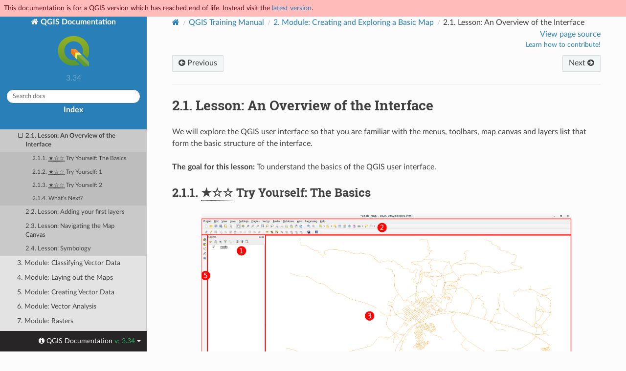

--- FILE ---
content_type: text/html
request_url: https://docs.qgis.org/3.34/en/docs/training_manual/basic_map/overview.html
body_size: 6630
content:
<!DOCTYPE html>
<html class="writer-html5" lang="en" data-content_root="../../../">
<head>
  <meta charset="utf-8" /><meta name="viewport" content="width=device-width, initial-scale=1" />

  <meta name="viewport" content="width=device-width, initial-scale=1.0" />
  <title>2.1. Lesson: An Overview of the Interface &mdash; QGIS Documentation  documentation</title>
      <link rel="stylesheet" type="text/css" href="../../../_static/pygments.css?v=80d5e7a1" />
      <link rel="stylesheet" type="text/css" href="../../../_static/css/qgis_docs.css?v=01847ad1" />
      <link rel="stylesheet" type="text/css" href="../../../_static/togglebutton.css?v=13237357" />
      <link rel="stylesheet" type="text/css" href="../../../_static/copybutton.css?v=76b2166b" />
      <link rel="stylesheet" type="text/css" href="../../../_static/css/qgis_topbar.css?v=5613a779" />

  
    <link rel="shortcut icon" href="../../../_static/qgis_logo.ico"/>
    <link rel="canonical" href="https://docs.qgis.org/latest/en/docs/training_manual/basic_map/overview.html"/>
  <!--[if lt IE 9]>
    <script src="../../../_static/js/html5shiv.min.js"></script>
  <![endif]-->
  
        <script src="../../../_static/jquery.js?v=5d32c60e"></script>
        <script src="../../../_static/_sphinx_javascript_frameworks_compat.js?v=2cd50e6c"></script>
        <script src="../../../_static/documentation_options.js?v=5929fcd5"></script>
        <script src="../../../_static/doctools.js?v=888ff710"></script>
        <script src="../../../_static/sphinx_highlight.js?v=dc90522c"></script>
        <script src="../../../_static/clipboard.min.js?v=a7894cd8"></script>
        <script src="../../../_static/copybutton.js?v=f281be69"></script>
        <script>let toggleHintShow = 'Click to show';</script>
        <script>let toggleHintHide = 'Click to hide';</script>
        <script>let toggleOpenOnPrint = 'true';</script>
        <script src="../../../_static/togglebutton.js?v=4a39c7ea"></script>
        <script>var togglebuttonSelector = '.toggle, .admonition.dropdown';</script>
        <script>var togglebuttonSelector = '.toggle, .admonition.dropdown';</script>
    <script src="../../../_static/js/theme.js"></script>
    <link rel="index" title="Index" href="../../../genindex.html" />
    <link rel="search" title="Search" href="../../../search.html" />
    <link rel="next" title="2.2. Lesson: Adding your first layers" href="preparation.html" />
    <link rel="prev" title="2. Module: Creating and Exploring a Basic Map" href="index.html" />
  <meta name="description" content="QGIS 3.34 documentation: 2.1. Lesson: An Overview of the Interface">
  <meta name="robots" content="noindex">
</head>

<body class="wy-body-for-nav">

  <nav class="release_status_topbar">
    <div class="row outdated">
     This documentation is for a QGIS version which has reached end of life. Instead visit the <a href="https://docs.qgis.org/latest/en/docs/training_manual/basic_map/overview.html">latest version</a>.
    </div>
  </nav>

   

 
  <div class="wy-grid-for-nav">
    <nav data-toggle="wy-nav-shift" class="wy-nav-side">
      <div class="wy-side-scroll">
        <div class="wy-side-nav-search" >
   

          
          
          <a href="../../index.html" class="icon icon-home">
            QGIS Documentation
              <img src="../../../_static/logo.png" class="logo" alt="Logo"/>
          </a>
              <div class="version">
                3.34
              </div>
<div role="search">
  <form id="rtd-search-form" class="wy-form" action="../../../search.html" method="get">
    <input type="text" name="q" placeholder="Search docs" aria-label="Search docs" />
    <input type="hidden" name="check_keywords" value="yes" />
    <input type="hidden" name="area" value="default" />
  </form>
</div>
   <a href= "../../../genindex.html">Index</a>
 
        </div><div class="wy-menu wy-menu-vertical" data-spy="affix" role="navigation" aria-label="Navigation menu">
              <p class="caption" role="heading"><span class="caption-text">For Users</span></p>
<ul class="current">
<li class="toctree-l1"><a class="reference internal" href="../../user_manual/index.html">QGIS Desktop User Guide/Manual (QGIS 3.34)</a></li>
<li class="toctree-l1"><a class="reference internal" href="../../server_manual/index.html">QGIS Server Guide/Manual (QGIS 3.34)</a></li>
<li class="toctree-l1 current"><a class="reference internal" href="../index.html">Training Manual</a><ul class="current">
<li class="toctree-l2"><a class="reference internal" href="../foreword/index.html">1. Course Introduction</a></li>
<li class="toctree-l2 current"><a class="reference internal" href="index.html">2. Module: Creating and Exploring a Basic Map</a><ul class="current">
<li class="toctree-l3 current"><a class="current reference internal" href="#">2.1. Lesson: An Overview of the Interface</a><ul>
<li class="toctree-l4"><a class="reference internal" href="#try-yourself-the-basics">2.1.1. <abbr title="Basic level">★☆☆</abbr> Try Yourself: The Basics</a></li>
<li class="toctree-l4"><a class="reference internal" href="#try-yourself-1">2.1.2. <abbr title="Basic level">★☆☆</abbr> Try Yourself: 1</a></li>
<li class="toctree-l4"><a class="reference internal" href="#try-yourself-2">2.1.3. <abbr title="Basic level">★☆☆</abbr> Try Yourself: 2</a></li>
<li class="toctree-l4"><a class="reference internal" href="#what-s-next">2.1.4. What’s Next?</a></li>
</ul>
</li>
<li class="toctree-l3"><a class="reference internal" href="preparation.html">2.2. Lesson: Adding your first layers</a></li>
<li class="toctree-l3"><a class="reference internal" href="mapviewnavigation.html">2.3. Lesson: Navigating the Map Canvas</a></li>
<li class="toctree-l3"><a class="reference internal" href="symbology.html">2.4. Lesson: Symbology</a></li>
</ul>
</li>
<li class="toctree-l2"><a class="reference internal" href="../vector_classification/index.html">3. Module: Classifying Vector Data</a></li>
<li class="toctree-l2"><a class="reference internal" href="../map_composer/index.html">4. Module: Laying out the Maps</a></li>
<li class="toctree-l2"><a class="reference internal" href="../create_vector_data/index.html">5. Module: Creating Vector Data</a></li>
<li class="toctree-l2"><a class="reference internal" href="../vector_analysis/index.html">6. Module: Vector Analysis</a></li>
<li class="toctree-l2"><a class="reference internal" href="../rasters/index.html">7. Module: Rasters</a></li>
<li class="toctree-l2"><a class="reference internal" href="../complete_analysis/index.html">8. Module: Completing the Analysis</a></li>
<li class="toctree-l2"><a class="reference internal" href="../qgis_plugins/index.html">9. Module: Plugins</a></li>
<li class="toctree-l2"><a class="reference internal" href="../online_resources/index.html">10. Module: Online Resources</a></li>
<li class="toctree-l2"><a class="reference internal" href="../qgis_server/index.html">11. Module: QGIS Server</a></li>
<li class="toctree-l2"><a class="reference internal" href="../grass/index.html">12. Module: GRASS</a></li>
<li class="toctree-l2"><a class="reference internal" href="../assessment/index.html">13. Module: Assessment</a></li>
<li class="toctree-l2"><a class="reference internal" href="../forestry/index.html">14. Module: Forestry Application</a></li>
<li class="toctree-l2"><a class="reference internal" href="../database_concepts/index.html">15. Module: Database Concepts with PostgreSQL</a></li>
<li class="toctree-l2"><a class="reference internal" href="../spatial_databases/index.html">16. Module: Spatial Database Concepts with PostGIS</a></li>
<li class="toctree-l2"><a class="reference internal" href="../processing/index.html">17. The QGIS processing guide</a></li>
<li class="toctree-l2"><a class="reference internal" href="../databases/index.html">18. Module: Using Spatial Databases in QGIS</a></li>
<li class="toctree-l2"><a class="reference internal" href="../appendix/contribute.html">19. Appendix: Contributing To This Manual</a></li>
<li class="toctree-l2"><a class="reference internal" href="../appendix/preparing_data.html">20. Preparing Exercise Data</a></li>
</ul>
</li>
<li class="toctree-l1"><a class="reference internal" href="../../gentle_gis_introduction/index.html">A Gentle Introduction to GIS</a></li>
</ul>
<p class="caption" role="heading"><span class="caption-text">For Writers</span></p>
<ul>
<li class="toctree-l1"><a class="reference internal" href="../../documentation_guidelines/index.html">Documentation Guidelines</a></li>
</ul>
<p class="caption" role="heading"><span class="caption-text">For Developers</span></p>
<ul>
<li class="toctree-l1"><a class="reference internal" href="../../pyqgis_developer_cookbook/index.html">PyQGIS Cookbook (QGIS 3.34)</a></li>
<li class="toctree-l1"><a class="reference internal" href="../../developers_guide/index.html">Developers Guide</a></li>
</ul>

        </div>
      </div>
    </nav>

    <section data-toggle="wy-nav-shift" class="wy-nav-content-wrap"><nav class="wy-nav-top" aria-label="Mobile navigation menu" >
          <i data-toggle="wy-nav-top" class="fa fa-bars"></i>
          <a href="../../index.html">QGIS Documentation</a>
      </nav>

      <div class="wy-nav-content">
        <div class="rst-content">
          <div role="navigation" aria-label="Page navigation">
  <ul class="wy-breadcrumbs">
      <li><a href="../../index.html" class="icon icon-home" aria-label="Home"></a></li>
          <li class="breadcrumb-item"><a href="../index.html">QGIS Training Manual</a></li>
          <li class="breadcrumb-item"><a href="index.html"><span class="section-number">2. </span>Module: Creating and Exploring a Basic Map</a></li>
      <li class="breadcrumb-item active"><span class="section-number">2.1. </span>Lesson: An Overview of the Interface</li>

    <li style="float: right; text-align: right;">
	<ul>
		
      <li class="wy-breadcrumbs-aside">
            <a href="../../../_sources/docs/training_manual/basic_map/overview.rst.txt" rel="nofollow"> View page source</a>
      </li>
	</ul>

        <!-- Add a button to guide potential contributors
	     To do: add a more generic page for contributing in QGIS docs to keep users in the same website
	     <a class="qgis-edit-guidelines" href="https://docs.qgis.org/3.34/en/docs/documentation_guidelines/index.html">
	-->
	<a class="qgis-edit-guidelines" href="https://qgis.org/community/involve/">
		Learn how to contribute!
	</a>
    </li>


  </ul><div class="rst-breadcrumbs-buttons" role="navigation" aria-label="Sequential page navigation">
        <a href="index.html" class="btn btn-neutral float-left" title="2. Module: Creating and Exploring a Basic Map" accesskey="p"><span class="fa fa-arrow-circle-left" aria-hidden="true"></span> Previous</a>
        <a href="preparation.html" class="btn btn-neutral float-right" title="2.2. Lesson: Adding your first layers" accesskey="n">Next <span class="fa fa-arrow-circle-right" aria-hidden="true"></span></a>
  </div>
  <hr/>
</div>
          <div role="main" class="document" itemscope="itemscope" itemtype="http://schema.org/Article">
           <div itemprop="articleBody">
             
  <blockquote>
<div></div></blockquote>
<section id="lesson-an-overview-of-the-interface">
<h1><span class="section-number">2.1. </span>Lesson: An Overview of the Interface<a class="headerlink" href="#lesson-an-overview-of-the-interface" title="Link to this heading"></a></h1>
<p>We will explore the QGIS user interface so that you are familiar with the
menus, toolbars, map canvas and layers list that form the basic structure of
the interface.</p>
<p><strong>The goal for this lesson:</strong> To understand the basics of the QGIS user
interface.</p>
<section id="try-yourself-the-basics">
<h2><span class="section-number">2.1.1. </span><abbr title="Basic level">★☆☆</abbr> Try Yourself: The Basics<a class="headerlink" href="#try-yourself-the-basics" title="Link to this heading"></a></h2>
<figure class="align-center" id="figure-gui-numbered">
<img alt="../../../_images/gui_numbered.png" src="../../../_images/gui_numbered.png" />
</figure>
<p>The elements identified in the figure above are:</p>
<ol class="arabic simple">
<li><p>Layers List / Browser Panel</p></li>
<li><p>Toolbars</p></li>
<li><p>Map canvas</p></li>
<li><p>Status bar</p></li>
<li><p>Side Toolbar</p></li>
<li><p>Locator bar</p></li>
</ol>
<section id="the-layers-list">
<h3><abbr title="Basic level">★☆☆</abbr> The Layers List<a class="headerlink" href="#the-layers-list" title="Link to this heading"></a></h3>
<p>In the Layers list, you can see a list, at any time, of all the layers
available to you.</p>
<p>Expanding collapsed items (by clicking the arrow or plus symbol beside them)
will provide you with more information on the layer’s current appearance.</p>
<p>Hovering over the layer will give you some basic information: layer name, type
of geometry, coordinate reference system and the complete path of the location
on your device.</p>
<p>Right-clicking on a layer will give you a menu with lots of extra options. You
will be using some of them before long, so take a look around!</p>
<div class="admonition note">
<p class="admonition-title">Note</p>
<p>A vector layer is a dataset, usually of a specific kind of object,
such as roads, trees, etc. A vector layer can consist of either points,
lines or polygons.</p>
</div>
</section>
<section id="the-browser-panel">
<span id="browser-panel-tm"></span><h3><abbr title="Basic level">★☆☆</abbr> The Browser Panel<a class="headerlink" href="#the-browser-panel" title="Link to this heading"></a></h3>
<p>The QGIS Browser is a panel in QGIS that lets you easily navigate in your
database. You can have access to common vector files (e.g. ESRI Shapefile
or MapInfo files), databases (e.g. PostGIS, Oracle, SpatiaLite, GeoPackage or
MS SQL Server) and WMS/WFS connections. You can also view your GRASS data.</p>
<p>If you have saved a project, the Browser Panel will also give you quick access to
all the layers stored in the same path of the project file under in the
<a class="reference internal" href="../../../_images/mIconQgsProjectFile.png"><img alt="qgsProjectFile" src="../../../_images/mIconQgsProjectFile.png" style="width: 1.5em;" /></a> <span class="guilabel">Project Home</span> item.</p>
<p>Moreover, you can set one or more folder as <strong>Favorites</strong>: search under your path
and once you have found the folder, right click on it and click on <code class="docutils literal notranslate"><span class="pre">Add</span> <span class="pre">as</span> <span class="pre">a</span>
<span class="pre">Favorite</span></code>. You should then be able to see your folder in the <a class="reference internal" href="../../../_images/mIconFavourites.png"><img alt="favourites" src="../../../_images/mIconFavourites.png" style="width: 1.5em;" /></a>
<span class="guilabel">Favorites</span> item.</p>
<div class="admonition tip">
<p class="admonition-title">Tip</p>
<p>It can happen that the folders added to Favorite item have a really
long name: don’t worry right-click on the path and choose <code class="docutils literal notranslate"><span class="pre">Rename</span> <span class="pre">Favorite...</span></code>
to set another name.</p>
</div>
</section>
<section id="toolbars">
<h3><abbr title="Basic level">★☆☆</abbr> Toolbars<a class="headerlink" href="#toolbars" title="Link to this heading"></a></h3>
<p>Your most often used sets of tools can be turned into toolbars for basic access.
For example, the <span class="guilabel">Project</span> toolbar allows you to save, load, print, and start a new
project. You can easily customize the interface to see only the tools you use
most often, adding or removing toolbars as necessary via the
<span class="menuselection">View ► Toolbars</span> menu.</p>
<p>Even if they are not visible in a toolbar, all of your tools will remain
accessible via the menus. For example, if you remove the <span class="guilabel">Project</span>
toolbar (which contains the <span class="guilabel">Save</span> button), you can still save your
map by clicking on the <span class="guilabel">Project</span> menu and then clicking on
<span class="guilabel">Save</span>.</p>
</section>
<section id="the-map-canvas">
<h3><abbr title="Basic level">★☆☆</abbr> The Map Canvas<a class="headerlink" href="#the-map-canvas" title="Link to this heading"></a></h3>
<p>This is where the map itself is displayed and where layers are loaded. In the map
canvas you can interact with the visible layers: zoom in/out, move the map,
select features and many other operations that we will deeply see in the next
sections.</p>
</section>
<section id="the-status-bar">
<h3><abbr title="Basic level">★☆☆</abbr> The Status Bar<a class="headerlink" href="#the-status-bar" title="Link to this heading"></a></h3>
<p>Shows you information about the current map. Also allows you to adjust the map
scale, the map rotation and see the mouse cursor’s coordinates on the map.</p>
</section>
<section id="the-side-toolbar">
<h3><abbr title="Basic level">★☆☆</abbr> The Side Toolbar<a class="headerlink" href="#the-side-toolbar" title="Link to this heading"></a></h3>
<p>By default the Side toolbar contains the buttons to load the layer and all the
buttons to create a new layer. But remember that you can move all the toolbars
wherever it is more comfortable for you.</p>
</section>
<section id="the-locator-bar">
<h3><abbr title="Basic level">★☆☆</abbr> The Locator Bar<a class="headerlink" href="#the-locator-bar" title="Link to this heading"></a></h3>
<p>Within this bar you can access to almost all the objects of QGIS: layers, layer
features, algorithms, spatial bookmarks, etc. Check all the different options in
the <a class="reference internal" href="../../user_manual/introduction/qgis_configuration.html#locator-options"><span class="std std-ref">Locator settings</span></a> section of the QGIS User Manual.</p>
<div class="admonition tip">
<p class="admonition-title">Tip</p>
<p>With the shortcut <kbd class="kbd compound docutils literal notranslate"><kbd class="kbd docutils literal notranslate">Ctrl</kbd>+<kbd class="kbd docutils literal notranslate">K</kbd></kbd> you can easily access the bar.</p>
</div>
</section>
</section>
<section id="try-yourself-1">
<h2><span class="section-number">2.1.2. </span><abbr title="Basic level">★☆☆</abbr> Try Yourself: 1<a class="headerlink" href="#try-yourself-1" title="Link to this heading"></a></h2>
<p>Try to identify the four elements listed above on your own screen, without
referring to the diagram above. See if you can identify their names and
functions. You will become more familiar with these elements as you use them in
the coming days.</p>
<div class="dropdown admonition">
<p class="admonition-title">Answer</p>
<p>Refer back to the image showing the interface layout and check that you
remember the names and functions of the screen elements.</p>
</div>
</section>
<section id="try-yourself-2">
<h2><span class="section-number">2.1.3. </span><abbr title="Basic level">★☆☆</abbr> Try Yourself: 2<a class="headerlink" href="#try-yourself-2" title="Link to this heading"></a></h2>
<p>Try to find each of these tools on your screen. What is their purpose?</p>
<ol class="arabic simple">
<li><p><a class="reference internal" href="../../../_images/mActionFileSaveAs.png"><img alt="fileSaveAs" src="../../../_images/mActionFileSaveAs.png" style="width: 1.5em;" /></a></p></li>
<li><p><a class="reference internal" href="../../../_images/mActionZoomToLayer.png"><img alt="zoomToLayer" src="../../../_images/mActionZoomToLayer.png" style="width: 1.5em;" /></a></p></li>
<li><p><a class="reference internal" href="../../../_images/mActionInvertSelection.png"><img alt="invertSelection" src="../../../_images/mActionInvertSelection.png" style="width: 1.5em;" /></a></p></li>
<li><p><a class="reference internal" href="../../../_images/checkbox.png"><img alt="checkbox" src="../../../_images/checkbox.png" style="width: 1.3em;" /></a><span class="guilabel">Render</span></p></li>
<li><p><a class="reference internal" href="../../../_images/mActionMeasure.png"><img alt="measure" src="../../../_images/mActionMeasure.png" style="width: 1.5em;" /></a></p></li>
</ol>
<div class="admonition note">
<p class="admonition-title">Note</p>
<p>If any of these tools is not visible on the screen, try enabling
some toolbars that are currently hidden. Also keep in mind that if there
isn’t enough space on the screen, a toolbar may be shortened by hiding some
of its tools. You can see the hidden tools by clicking on the double right
arrow button in any such collapsed toolbar. You can see a tooltip with the
name of any tool by holding your mouse over the tool for a while.</p>
</div>
<div class="dropdown admonition">
<p class="admonition-title">Answer</p>
<ol class="arabic simple">
<li><p><span class="guilabel">Save as</span></p></li>
<li><p><span class="guilabel">Zoom to layer(s)</span></p></li>
<li><p><span class="guilabel">Invert selection</span></p></li>
<li><p><span class="guilabel">Rendering on/off</span></p></li>
<li><p><span class="guilabel">Measure line</span></p></li>
</ol>
</div>
</section>
<section id="what-s-next">
<h2><span class="section-number">2.1.4. </span>What’s Next?<a class="headerlink" href="#what-s-next" title="Link to this heading"></a></h2>
<p>Now that you are familiar with the basics of the QGIS interface, in the next
lesson we will see how to load some common data types.</p>
</section>
</section>


           </div>
          </div>
          <footer><div class="rst-footer-buttons" role="navigation" aria-label="Footer">
        <a href="index.html" class="btn btn-neutral float-left" title="2. Module: Creating and Exploring a Basic Map" accesskey="p" rel="prev"><span class="fa fa-arrow-circle-left" aria-hidden="true"></span> Previous</a>
        <a href="preparation.html" class="btn btn-neutral float-right" title="2.2. Lesson: Adding your first layers" accesskey="n" rel="next">Next <span class="fa fa-arrow-circle-right" aria-hidden="true"></span></a>
    </div>

  <hr/>

  <div role="contentinfo">
    <p>&#169; Copyright 2002-now, QGIS project.
      <span class="lastupdated">Last updated on 2025 May 20, 20:40 +0000.
      </span></p>
  </div>

  Built with <a href="https://www.sphinx-doc.org/">Sphinx</a> using a
    <a href="https://github.com/readthedocs/sphinx_rtd_theme">theme</a>
    provided by <a href="https://readthedocs.org">Read the Docs</a>.
   

</footer>
        </div>
      </div>
    </section>
  </div>
  <!-- Transifex follows a particular logic to build target pages:
Expected French translation link for https://docs.qgis.org/3.28/en/docs/user_manual/print_composer/overview_composer.html
would return https://app.transifex.com/qgis/qgis-documentation/translate/#fr/aa6d8bc653526d38b295ca94bf8eee5e
with the md5 value of "github#qgis/QGIS-Documentation#release_3.28#locale/en/LC_MESSAGES/docs/user_manual/print_composer/overview_composer.po"-->
<!--Make sure that mismatching language codes between Transifex and Sphinx are converted-->


  <div class="rst-versions" data-toggle="rst-versions" role="note" aria-label="versions">
    <span class="rst-current-version" data-toggle="rst-current-version">
      <span class="fa fa-info-circle"> QGIS Documentation </span>
      v: 3.34
      <span class="fa fa-caret-down"></span>
    </span>

    <div class="rst-other-versions">
      <dl>
        <dt>Languages</dt>
        
          <dd><a href="https://docs.qgis.org/3.34/en/docs/training_manual/basic_map/overview.html">en</a></dd>
        
          <dd><a href="https://docs.qgis.org/3.34/cs/docs/training_manual/basic_map/overview.html">cs</a></dd>
        
          <dd><a href="https://docs.qgis.org/3.34/de/docs/training_manual/basic_map/overview.html">de</a></dd>
        
          <dd><a href="https://docs.qgis.org/3.34/es/docs/training_manual/basic_map/overview.html">es</a></dd>
        
          <dd><a href="https://docs.qgis.org/3.34/fr/docs/training_manual/basic_map/overview.html">fr</a></dd>
        
          <dd><a href="https://docs.qgis.org/3.34/hu/docs/training_manual/basic_map/overview.html">hu</a></dd>
        
          <dd><a href="https://docs.qgis.org/3.34/it/docs/training_manual/basic_map/overview.html">it</a></dd>
        
          <dd><a href="https://docs.qgis.org/3.34/ja/docs/training_manual/basic_map/overview.html">ja</a></dd>
        
          <dd><a href="https://docs.qgis.org/3.34/ko/docs/training_manual/basic_map/overview.html">ko</a></dd>
        
          <dd><a href="https://docs.qgis.org/3.34/lt/docs/training_manual/basic_map/overview.html">lt</a></dd>
        
          <dd><a href="https://docs.qgis.org/3.34/nl/docs/training_manual/basic_map/overview.html">nl</a></dd>
        
          <dd><a href="https://docs.qgis.org/3.34/pt_BR/docs/training_manual/basic_map/overview.html">pt_BR</a></dd>
        
          <dd><a href="https://docs.qgis.org/3.34/pt_PT/docs/training_manual/basic_map/overview.html">pt_PT</a></dd>
        
          <dd><a href="https://docs.qgis.org/3.34/ro/docs/training_manual/basic_map/overview.html">ro</a></dd>
        
          <dd><a href="https://docs.qgis.org/3.34/ru/docs/training_manual/basic_map/overview.html">ru</a></dd>
        
          <dd><a href="https://docs.qgis.org/3.34/zh-Hans/docs/training_manual/basic_map/overview.html">zh-Hans</a></dd>
        
      </dl>

      <dl>
        <dt>Versions</dt>
        
          <dd><a href="https://docs.qgis.org/testing/en/docs/training_manual/basic_map/overview.html">testing</a></dd>
        
          <dd><a href="https://docs.qgis.org/latest/en/docs/training_manual/basic_map/overview.html">latest</a></dd>
        
          <dd><a href="https://docs.qgis.org/3.40/en/docs/training_manual/basic_map/overview.html">3.40</a></dd>
        
          <dd><a href="https://docs.qgis.org/3.34/en/docs/training_manual/basic_map/overview.html">3.34</a></dd>
        
          <dd><a href="https://docs.qgis.org/3.28/en/docs/training_manual/basic_map/overview.html">3.28</a></dd>
        
          <dd><a href="https://docs.qgis.org/3.22/en/docs/training_manual/basic_map/overview.html">3.22</a></dd>
        
          <dd><a href="https://docs.qgis.org/3.16/en/docs/training_manual/basic_map/overview.html">3.16</a></dd>
        
          <dd><a href="https://docs.qgis.org/3.10/en/docs/training_manual/basic_map/overview.html">3.10</a></dd>
        
          <dd><a href="https://docs.qgis.org/3.4/en/docs/training_manual/basic_map/overview.html">3.4</a></dd>
        
          <dd><a href="https://docs.qgis.org/2.18/en/docs/training_manual/basic_map/overview.html">2.18</a></dd>
        
      </dl>

       
       <dl>
        <dt>Downloads</dt>
        
          <dd><a href="https://docs.qgis.org/3.34/pdf">PDF</a></dd>
        
          <dd><a href="https://docs.qgis.org/3.34/zip">HTML</a></dd>
        
      </dl>
      

      
      

      <dl>
        <dt>On QGIS Project</dt>
          <dd>
            <a href="https://qgis.org" target="_blank" rel="noopener noreferrer">Home</a>
          </dd>
          <dd>
            <a href="https://qgis.org/api/3.34" target="_blank" rel="noopener noreferrer">C++ API</a>
          </dd>
          <dd>
            <a href="https://qgis.org/pyqgis/3.34" target="_blank" rel="noopener noreferrer">PyQGIS API</a>
          </dd>
          <dd>
            <a href="https://github.com/qgis/QGIS/tree/release-3_34" target="_blank" rel="noopener noreferrer">Source</a>
          </dd>
      </dl>

    </div>
  </div><script>
      jQuery(function () {
          SphinxRtdTheme.Navigation.enable(true);
      });
  </script> 

<script defer src="https://static.cloudflareinsights.com/beacon.min.js/vcd15cbe7772f49c399c6a5babf22c1241717689176015" integrity="sha512-ZpsOmlRQV6y907TI0dKBHq9Md29nnaEIPlkf84rnaERnq6zvWvPUqr2ft8M1aS28oN72PdrCzSjY4U6VaAw1EQ==" data-cf-beacon='{"version":"2024.11.0","token":"ac8be2df3ab74d3aaa486243ef005a36","r":1,"server_timing":{"name":{"cfCacheStatus":true,"cfEdge":true,"cfExtPri":true,"cfL4":true,"cfOrigin":true,"cfSpeedBrain":true},"location_startswith":null}}' crossorigin="anonymous"></script>
</body>
</html>

--- FILE ---
content_type: application/javascript
request_url: https://docs.qgis.org/3.34/en/_static/documentation_options.js?v=5929fcd5
body_size: -237
content:
const DOCUMENTATION_OPTIONS = {
    VERSION: '',
    LANGUAGE: 'en',
    COLLAPSE_INDEX: false,
    BUILDER: 'html',
    FILE_SUFFIX: '.html',
    LINK_SUFFIX: '.html',
    HAS_SOURCE: true,
    SOURCELINK_SUFFIX: '.txt',
    NAVIGATION_WITH_KEYS: false,
    SHOW_SEARCH_SUMMARY: true,
    ENABLE_SEARCH_SHORTCUTS: true,
};